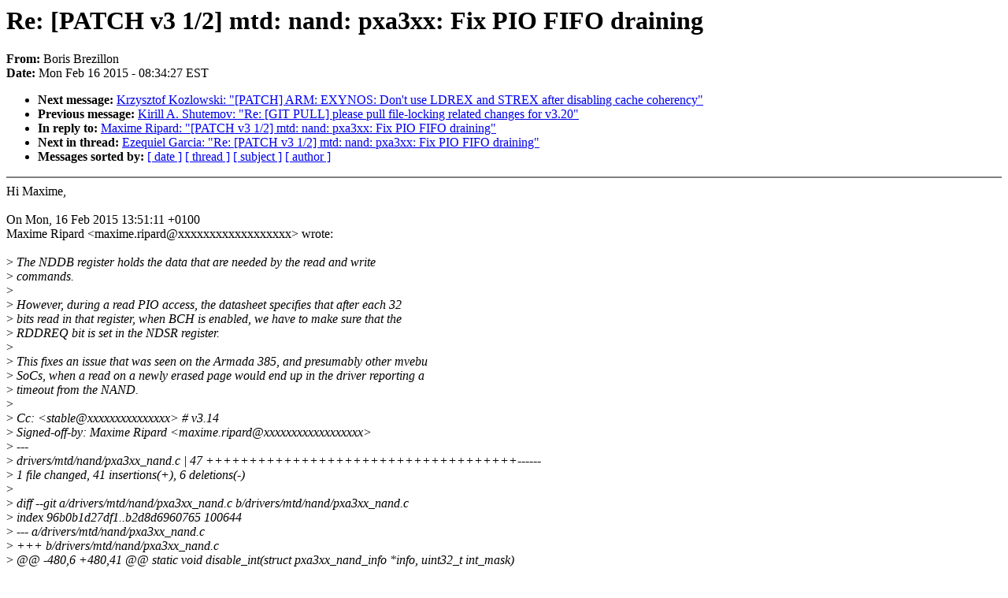

--- FILE ---
content_type: text/html; charset=UTF-8
request_url: https://lkml.iu.edu/hypermail/linux/kernel/1502.2/00248.html
body_size: 7185
content:
<!-- MHonArc v2.6.16 -->
<!--X-Subject: Re: [PATCH v3 1/2] mtd: nand: pxa3xx: Fix PIO FIFO draining -->
<!--X-From-R13: Pbevf Permvyyba <obevf.oermvyybaNserr&#45;ryrpgebaf.pbz> -->
<!--X-Date: Mon, 16 Feb 2015 08:34:27 &#45;0500 (EST) -->
<!--X-Message-Id: 20150216143418.3984652c@bbrezillon -->
<!--X-Content-Type: text/plain -->
<!--X-Reference: 1424091072&#45;7738&#45;1&#45;git&#45;send&#45;email&#45;maxime.ripard@free&#45;electrons.com -->
<!--X-Reference: 1424091072&#45;7738&#45;2&#45;git&#45;send&#45;email&#45;maxime.ripard@free&#45;electrons.com -->
<!--X-Head-End-->
<!DOCTYPE HTML PUBLIC "-//W3C//DTD HTML 4.0 Transitional//EN"
                      "http://www.w3.org/TR/REC-html40/loose.dtd">
<html lang=en>
<head>
<meta HTTP-EQUIV="Content-Type" CONTENT="text/html; charset=iso-8859-2">
<title>Linux-Kernel Archive: Re: [PATCH v3 1/2] mtd: nand: pxa3xx: Fix PIO FIFO draining</title>
<meta NAME="Author" CONTENT="Boris Brezillon &lt;boris.brezillon@xxxxxxxxxxxxxxxxxx&gt;">
<meta NAME="Subject" CONTENT="Re: [PATCH v3 1/2] mtd: nand: pxa3xx: Fix PIO FIFO draining">
</head> 
<body BGCOLOR="#FFFFFF" TEXT="#000000">

<!--X-Body-Begin-->
<!--X-User-Header-->
<!--X-User-Header-End-->
<!--X-TopPNI-->


<!--X-TopPNI-End-->
<!--X-MsgBody-->
<!--X-Subject-Header-Begin-->
<h1>Re: [PATCH v3 1/2] mtd: nand: pxa3xx: Fix PIO FIFO draining</h1>
<strong>From: </strong>Boris Brezillon
<br><strong>Date: </strong> Mon Feb 16 2015 - 08:34:27 EST
<p>
<ul>
<li><strong>Next message: </strong> <a href="00249.html"> Krzysztof Kozlowski: "[PATCH] ARM: EXYNOS: Don't use LDREX and STREX after disabling cache coherency"</a>

<li><strong>Previous message: </strong> <a href="00247.html"> Kirill A. Shutemov: "Re: [GIT PULL] please pull file-locking related changes for v3.20"</a>

<li><strong>In reply to: </strong> <a href="00181.html"> Maxime Ripard: "[PATCH v3 1/2] mtd: nand: pxa3xx: Fix PIO FIFO draining"</a>

<li><strong>Next in thread: </strong> <a href="00251.html"> Ezequiel Garcia: "Re: [PATCH v3 1/2] mtd: nand: pxa3xx: Fix PIO FIFO draining"</a>

<li><strong>Messages sorted by: </strong><a href="date.html#00248">[ date ]</a> <a href="index.html#00248">[ thread ]</a> <a href="subject.html#00248">[ subject ]</a> <a href="author.html#00248">[ author ]</a>
</ul>

<!--X-Subject-Header-End-->
<!--X-Head-of-Message-->
<!--X-Head-of-Message-End-->
<!--X-Head-Body-Sep-Begin-->
<hr NOSHADE>
<!--X-Head-Body-Sep-End-->
<!--X-Body-of-Message-->
Hi Maxime,<br>
<br>
On Mon, 16 Feb 2015 13:51:11 +0100<br>
Maxime Ripard &lt;maxime.ripard@xxxxxxxxxxxxxxxxxx&gt; wrote:<br>
<br>
&gt;<i> The NDDB register holds the data that are needed by the read and write</i><br>
&gt;<i> commands.</i><br>
&gt;<i> </i><br>
&gt;<i> However, during a read PIO access, the datasheet specifies that after each 32</i><br>
&gt;<i> bits read in that register, when BCH is enabled, we have to make sure that the</i><br>
&gt;<i> RDDREQ bit is set in the NDSR register.</i><br>
&gt;<i> </i><br>
&gt;<i> This fixes an issue that was seen on the Armada 385, and presumably other mvebu</i><br>
&gt;<i> SoCs, when a read on a newly erased page would end up in the driver reporting a</i><br>
&gt;<i> timeout from the NAND.</i><br>
&gt;<i> </i><br>
&gt;<i> Cc: &lt;stable@xxxxxxxxxxxxxxx&gt; # v3.14</i><br>
&gt;<i> Signed-off-by: Maxime Ripard &lt;maxime.ripard@xxxxxxxxxxxxxxxxxx&gt;</i><br>
&gt;<i> ---</i><br>
&gt;<i>  drivers/mtd/nand/pxa3xx_nand.c | 47 ++++++++++++++++++++++++++++++++++++------</i><br>
&gt;<i>  1 file changed, 41 insertions(+), 6 deletions(-)</i><br>
&gt;<i> </i><br>
&gt;<i> diff --git a/drivers/mtd/nand/pxa3xx_nand.c b/drivers/mtd/nand/pxa3xx_nand.c</i><br>
&gt;<i> index 96b0b1d27df1..b2d8d6960765 100644</i><br>
&gt;<i> --- a/drivers/mtd/nand/pxa3xx_nand.c</i><br>
&gt;<i> +++ b/drivers/mtd/nand/pxa3xx_nand.c</i><br>
&gt;<i> @@ -480,6 +480,41 @@ static void disable_int(struct pxa3xx_nand_info *info, uint32_t int_mask)</i><br>
&gt;<i>  	nand_writel(info, NDCR, ndcr | int_mask);</i><br>
&gt;<i>  }</i><br>
&gt;<i>  </i><br>
&gt;<i> +static void drain_fifo(struct pxa3xx_nand_info *info, void *data, int len)</i><br>
&gt;<i> +{</i><br>
&gt;<i> +	if (info-&gt;ecc_bch) {</i><br>
&gt;<i> +		int index = 0;</i><br>
&gt;<i> +</i><br>
&gt;<i> +		while (index &lt; (len * 4)) {</i><br>
&gt;<i> +			u32 timeout;</i><br>
&gt;<i> +</i><br>
&gt;<i> +			__raw_readsl(info-&gt;mmio_base + NDDB, data + index, 8);</i><br>
&gt;<i> +</i><br>
<br>
Shouldn't you break here if you've read all the data you were<br>
expecting ?<br>
As I said in my previous review, I don't know what's happening if you<br>
wait for RDDREQ when the FIFO has been fully drained.<br>
<br>
&gt;<i> +			/*</i><br>
&gt;<i> +			 * According to the datasheet, when reading</i><br>
&gt;<i> +			 * from NDDB with BCH enabled, after each 32</i><br>
&gt;<i> +			 * bytes reads, we have to make sure that the</i><br>
&gt;<i> +			 * NDSR.RDDREQ bit is set</i><br>
&gt;<i> +			 */</i><br>
&gt;<i> +			for (timeout = 0;</i><br>
&gt;<i> +			     !(nand_readl(info, NDSR) &amp; NDSR_RDDREQ);</i><br>
&gt;<i> +			     timeout++) {</i><br>
&gt;<i> +				if (timeout &gt;= 5) {</i><br>
&gt;<i> +					dev_err(&amp;info-&gt;pdev-&gt;dev,</i><br>
&gt;<i> +						&quot;Timeout on RDDREQ while draining the FIFO\n&quot;);</i><br>
&gt;<i> +					return;</i><br>
&gt;<i> +				}</i><br>
&gt;<i> +</i><br>
&gt;<i> +				mdelay(1);</i><br>
&gt;<i> +			}</i><br>
&gt;<i> +</i><br>
&gt;<i> +			index += 32;</i><br>
&gt;<i> +		}</i><br>
&gt;<i> +	} else {</i><br>
&gt;<i> +		__raw_readsl(info-&gt;mmio_base + NDDB, data, len);</i><br>
&gt;<i> +	}</i><br>
&gt;<i> +}</i><br>
<br>
Best Regards,<br>
<br>
Boris<br>
<br>
-- <br>
Boris Brezillon, Free Electrons<br>
Embedded Linux and Kernel engineering<br>
<a  rel="nofollow" href="http://free-electrons.com">http://free-electrons.com</a><br>
--<br>
To unsubscribe from this list: send the line &quot;unsubscribe linux-kernel&quot; in<br>
the body of a message to majordomo@xxxxxxxxxxxxxxx<br>
More majordomo info at  <a  rel="nofollow" href="http://vger.kernel.org/majordomo-info.html">http://vger.kernel.org/majordomo-info.html</a><br>
Please read the FAQ at  <a  rel="nofollow" href="http://www.tux.org/lkml/">http://www.tux.org/lkml/</a><br>
<br>
<br>

<!--X-Body-of-Message-End-->
<!--X-MsgBody-End-->
<!--X-Follow-Ups-->
<hr NOSHADE>
<!--X-Follow-Ups-End-->
<!--X-References-->




<!--X-References-End-->
<!--X-BotPNI-->
<ul>
<li><strong>Next message: </strong> <a href="00249.html"> Krzysztof Kozlowski: "[PATCH] ARM: EXYNOS: Don't use LDREX and STREX after disabling cache coherency"</a>

<li><strong>Previous message: </strong> <a href="00247.html"> Kirill A. Shutemov: "Re: [GIT PULL] please pull file-locking related changes for v3.20"</a>

<li><strong>In reply to: </strong> <a href="00181.html"> Maxime Ripard: "[PATCH v3 1/2] mtd: nand: pxa3xx: Fix PIO FIFO draining"</a>

<li><strong>Next in thread: </strong> <a href="00251.html"> Ezequiel Garcia: "Re: [PATCH v3 1/2] mtd: nand: pxa3xx: Fix PIO FIFO draining"</a>

<li><strong>Messages sorted by: </strong><a href="date.html#00248">[ date ]</a> <a href="index.html#00248">[ thread ]</a> <a href="subject.html#00248">[ subject ]</a> <a href="author.html#00248">[ author ]</a>
</ul>

<!--X-BotPNI-End-->
<!--X-User-Footer-->
<!--X-User-Footer-End-->
</body>
</html>
